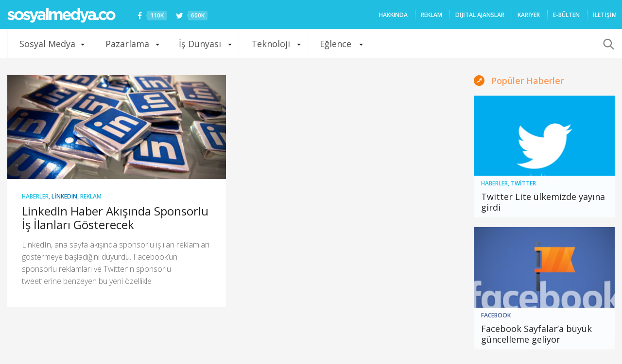

--- FILE ---
content_type: text/html; charset=utf-8
request_url: https://www.google.com/recaptcha/api2/aframe
body_size: 266
content:
<!DOCTYPE HTML><html><head><meta http-equiv="content-type" content="text/html; charset=UTF-8"></head><body><script nonce="H0dfaO6rmg5dFRXcTGErDg">/** Anti-fraud and anti-abuse applications only. See google.com/recaptcha */ try{var clients={'sodar':'https://pagead2.googlesyndication.com/pagead/sodar?'};window.addEventListener("message",function(a){try{if(a.source===window.parent){var b=JSON.parse(a.data);var c=clients[b['id']];if(c){var d=document.createElement('img');d.src=c+b['params']+'&rc='+(localStorage.getItem("rc::a")?sessionStorage.getItem("rc::b"):"");window.document.body.appendChild(d);sessionStorage.setItem("rc::e",parseInt(sessionStorage.getItem("rc::e")||0)+1);localStorage.setItem("rc::h",'1769020945755');}}}catch(b){}});window.parent.postMessage("_grecaptcha_ready", "*");}catch(b){}</script></body></html>